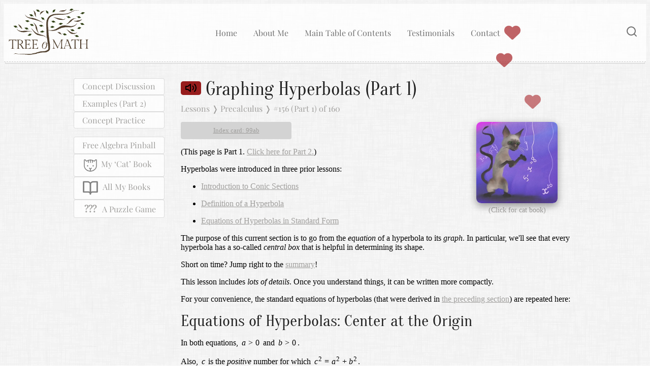

--- FILE ---
content_type: text/html
request_url: https://onemathematicalcat.org/Math/Precalculus_obj/graphingHyperbolas.htm
body_size: 17053
content:
<!DOCTYPE html>
<html lang="en">

<head>
    <meta charset="utf-8" />

    <!--
    copyright 2018-present Dr. Carol JVF Burns
    REVISION RECORD:
    September 11, 2024: updated to responsive style; split into two parts; fixed graph in cases 19 and 20 (had wrong point)
    October 6, 2021:  add audio read-through with delay for COIL; add meta description; add blocking code
    January 31, 2018: creation
    -->

    <meta name="viewport" content="width=device-width,
          initial-scale=1.0" />
    <title>Graphing Hyperbolas (Part 1)</title>
    <link rel="stylesheet" href="/css/treeOfMathLessonStyleResponsive.css">

    <script>
        numProbsGV = 22; // number of concept questions
        theSectionTitle = "Graphing Hyperbolas (Part 1)"; // Use a character code for an apostrophe &#39;
    </script>

    <!-- Custom functions/variables for header, footer, web lesson needs -->
    <script src="/auxiliaryResponsiveLessons.js"></script>

    <!-- Load math/graphics -->
    <script>
        // document.write(loadJSXGraphWithTouch());
        document.write(loadMathJax());
    </script>

    <meta name="description" content="Every hyperbola has a so-called *central box* that is useful in determining its shape. In particular, the hyperbola x^2/a^2 - y^2/b^2 = 1 has central box with corners (+/-a,+/-b), and the diagonals of this box are the asymptotes of the hyperbola. Free, unlimited, online practice. Worksheet generator." />
    <meta name="keywords" content="graphing hyperbolas, precalculus, free precalculus course, free online precalculus course, MathJax, JSXGraph, conics, conic sections, hyperbola, graphing" />

    <style>
        main li {
            margin-bottom: 1rem;
        }
    </style>
</head>

<body>
    <div id="headerContainer">
        <header>
            <script>document.write(commonLessonHeader);</script>
        </header>
        <div id="headerNavMobileOnly" style="display:none;"></div>
    </div>

    <!-- the  headerNav  div is loaded in the  commonLessonHeader  text -->
    <script>
        document.getElementById('headerNavMobileOnly').innerHTML = document.getElementById('headerNav').innerHTML;
    </script>

    <!-- Google search form -->
    <form id="headerSearchForm" style="display:none;" method="get" action="https://www.google.com/custom" target="_blank">
        <script>document.write(commonGoogleSearchForm);</script>
    </form>
    <!-- /Google search form -->

    <div id="asideMainContainer">
        <aside>
            <nav class="asideNav">
                <a class="asideNavLink" href="#asideMainContainer"><span class="noWrap">Concept Discussion</span></a>
                <a class="asideNavLink" href="graphingHyperbolasB.htm#examples">Examples (Part 2)</a>
                <a class="asideNavLink" href="#practiceDiv2">Concept Practice</a>
            </nav>

            <script>
                document.write(commonAsideSupportLinkChunk);
            </script>

        </aside>
        <main>
            <h1 id="mainTitle">
                <img style="z-index:11;" onclick="toggleAudio('audioPlayer');" id="audioIcon" alt="audio read-through"
                     title="audio read-through" src="/graphics/responsiveImages/volume-2.svg" />
                <span id="s0">
                    Graphing Hyperbolas
                    <span class="noBreakSpan">(Part 1)</span>
                </span>
            </h1>

            <div id="audioPlayer" style="display:none;">
                <audio id="audiofile" controls="controls">
                    <source src="/AudioRecordings/PreCalc_156a.m4a" type="audio/mp4" />
                    Your browser does not support the audio element.
                </audio>
            </div>

            <!-- breadcrumbs-->
            <script>
                document.write(breadCrumbs("Precalculus", "156 (Part 1)"));
            </script>
            <!-- breadcrumbs-->

            <div id="mathematicalCat"></div>

            <script>
                loadMathematicalCatWithFloatingHearts();
            </script>

            <p id="firstParAfterCatWithFloatingHearts" class="indexCard">
                <a href="PrecalcIndexCards/precalculusIndexCards.htm#card99">Index card:&nbsp;99ab</a>
            </p>


            <p>
                (This page is Part 1.
                <a href="graphingHyperbolasB.htm">Click here for Part 2.</a>)
            </p>

            <p>
                <span id="s1">
                    Hyperbolas were introduced in
                    three prior lessons:
                </span>
            </p>

            <ul>
                <li>
                    <a href="introConics.htm">
                        <span id="s2">Introduction to Conic Sections</span>
                    </a>
                </li>
                <li>
                    <a href="hyperbolas.htm">
                        <span id="s3">Definition of a Hyperbola</span>
                    </a>
                </li>
                <li>
                    <a href="derivationEquationHyperbolax.htm">
                        <span id="s4">Equations of Hyperbolas in Standard Form</span>
                    </a>
                </li>

            </ul>

            <p style="clear:both;">
                <span id="s5">
                    The purpose of this current section
                    is to go from the <em>equation</em> of a hyperbola
                    to its <em>graph</em>.
                </span>
                <span id="s6">
                    In particular, we'll see that every
                    hyperbola has a so-called <em>central box</em>
                    that is helpful in determining its shape.
                </span>
            </p>

            <p>
                <span id="s7">Short on time?</span>
                <span id="s8">Jump right to the <a href="graphingHyperbolasB.htm#summary">summary</a>!</span>
            </p>

            <p>
                <span id="s9">This lesson includes <em>lots of details</em>.</span>
                <span id="s10">
                    Once you understand things,
                    it can be written more compactly.
                </span>
            </p>

            <p>
                <span id="s11">
                    For your convenience, the standard equations of hyperbolas
                    (that were derived in
                    <a href="derivationEquationHyperbolax.htm">the preceding section</a>)
                    are repeated here:
                </span>
            </p>

            <h2 class="secondLevelTitle">
                <span id="s12">Equations of Hyperbolas: Center at the Origin</span>
            </h2>

            <p>
                <span id="s13">
                    In both equations,
                    $\,a \gt 0\,$ and $\,b \gt 0\,.$
                </span>
            </p>

            <p>
                <span id="s14">
                    Also, $\,c\,$ is the <em>positive</em>
                    number for which $\,c^2 = a^2 + b^2\,.$
                </span>
            </p>

            <p>
                <span id="s15">
                    With the equations in standard form,
                    $\,a^2\,$ is the denominator of the <em>positive</em>
                    term on the left side.
                </span>
            </p>

            <div class="multiItemFlex">
                <div>
                    <h3 class="thirdLevelTitle">
                        <span id="s16">
                            Foci on the
                            <span class="noBreakSpan">$x$-axis</span>
                        </span>
                    </h3>

                    <img class="conceptImage" style="max-width:200px; height:auto;" width="385" height="387" src="graphics/hyperbolaSummaryx.png" alt="hyperbola: foci on x-axis" />

                    $$\cssId{s17}{\frac{x^2}{a^2} - \frac{y^2}{b^2} = 1}$$

                    <p style="text-align:center; max-width:250px; margin:auto;">
                        <span id="s18">Vertices: $\,(-a,0)\,$ and $\,(a,0)$</span><br />
                        <span id="s19">Foci: $\,(-c,0)\,$ and $\,(c,0)$</span>
                    </p>
                </div>
                <div>
                    <h3 class="thirdLevelTitle">
                        <span id="s20">
                            Foci on the
                            <span class="noBreakSpan">$y$-axis</span>
                        </span>
                    </h3>

                    <img class="conceptImage" style="max-width:200px; height:auto;" width="386" height="388" src="graphics/hyperbolaSummaryy.png" alt="hyperbola: foci on y-axis" />

                    $$\cssId{s21}{\frac{y^2}{a^2} - \frac{x^2}{b^2} = 1}$$

                    <p style="text-align:center; max-width:250px; margin:auto;">
                        <span id="s22">Vertices: $\,(0,-a)\,$ and $\,(0,a)$</span><br />
                        <span id="s23">Foci: $\,(0,-c)\,$ and $\,(0,c)$</span>
                    </p>
                </div>
            </div>

            <h2 class="secondLevelTitle">
                <span id="s24">Review</span>
            </h2>

            <p>
                <span id="s25">
                    The following facts
                    are used in this lesson:
                </span>
            </p>

            <h3 class="thirdLevelTitle">
                <span id="s26">The Square Root Function is Increasing</span>
            </h3>

            <p>
                <span id="s27">In particular,</span>
                <span id="s28">
                    if $\,0 \le x \le y\,,$
                    then $\,0 \le \sqrt{x} \le \sqrt{y}\,.$
                </span>
            </p>

            <h3 class="thirdLevelTitle">
                <span id="s29">Renaming the Square Root of a Square</span>
            </h3>

            <p>
                <span id="s30">
                    For all real numbers $\,x\,,$
                    $\sqrt{x^2} = |x|\,.$
                </span>
            </p>

            <h3 class="thirdLevelTitle">
                <span id="s31">The Absolute Value of a Nonnegative Number is Itself</span>
            </h3>

            <p>
                <span id="s32">If $\,x \ge 0\,,$  then $\,|x| = x\,.$ </span>
            </p>

            <h3 class="thirdLevelTitle">
                <span id="s33">Squared Quantities are Nonnegative</span>
            </h3>

            <p>
                <span id="s34">
                    For all real numbers $\,x\,,$
                    $\,x^2 \ge 0\,.$
                </span>
            </p>

            <h3 class="thirdLevelTitle">
                <span id="s35">
                    <a href="/algebra_book/online_problems/solve_abs_val_ineq_gt.htm">Solving</a>
                    an Absolute Value Inequality
                </span>
            </h3>

            <p>
                <span id="s36">For all real numbers $\,x\,$ and for $\,k \gt 0\,$:</span>
            </p>

            <div id="s37">
                $$
                \begin{gather}
                |x| \ge k\cr
                \text{is equivalent to}\cr
                (x\ge k\ \ \text{ or }\ \ x\le -k)
                \end{gather}
                $$
            </div>

            <h3 class="thirdLevelTitle">
                <span id="s38">
                    The Square Root of a Product
                    is the Product of the Square Roots
                </span>
            </h3>

            <div id="s39">
                <p>
                    Providing both $\,x\ge 0\,$ and
                    $\,y\ge 0\,,$ then:
                </p>

                $$\sqrt{xy} = \sqrt{x}\,\sqrt{y}$$
            </div>

            <h3 class="thirdLevelTitle">
                <span id="s40">
                    <a href="/algebra_book/online_problems/solve_abs_val_eq.htm">Solving</a>
                    an Absolute Value Equation
                </span>
            </h3>

            <p>
                <span id="s41">
                    For all real numbers $\,x\,$
                    and for
                    <span class="noBreakSpan">$\,k \ge 0\,$:</span>
                </span>
            </p>

            <div id="s42">
                $$
                \begin{gather}
                |x| = k\cr
                \text{is equivalent to}\cr
                x = \pm k
                \end{gather}
                $$
            </div>


            <h2 class="secondLevelTitle">
                <span id="s43">
                    Important Information Given By
                    the Equations of Hyperbolas
                </span>
            </h2>


            <p>
                <span id="s44">
                    Many equations easily
                    give you lots of information about their graphs,
                    without any memorizing!
                </span>
                <span id="s45">
                    This is certainly true with hyperbolas,
                    as follows.
                </span>
            </p>

            <h2 class="secondLevelTitle">
                <span id="s46">What Part of the Plane Do Hyperbolas Live In?</span>
            </h2>

            <p>
                <span id="s47">
                    Let's rewrite and analyze the equation
                    <span class="noBreakSpan">$\,\frac{x^2}{a^2} - \frac{y^2}{b^2} = 1\,$:</span>
                </span>
            </p>

            <div id="s48">
                $$
                \begin{align}
                \frac{x^2}{a^2} &= 1 + \frac{y^2}{b^2}\cr
                &\quad\text{(solve for the term containing $\,x\,$)}\cr\cr
                &\ge 1\cr
                &\quad\text{(since $\,\frac{y^2}{b^2} \ge 0\,$)}
                \end{align}
                $$
            </div>

            <p>
                <span id="s49">Thus:</span>
            </p>


            $$
            \cssId{s50}{\frac{x^2}{a^2}\ge 1}
            $$

            <br />

            $$
            \cssId{s51}{x^2\ge a^2}
            $$
            <p style="text-align:center;">
                <span id="s52">Multiply both sides by $\,a^2 \gt 0$</span>
            </p>

            <p>
                <span id="s53">Take note of this intermediate result:</span>&nbsp;
                <span id="s54">
                    it follows that for any point
                    on the hyperbola, $\,x^2 - a^2 \ge 0\,.$
                </span>
                <span id="s55">We'll use this fact below.</span>
            </p>

            <p>
                <span id="s56">Continuing:</span>
            </p>

            $$
            \cssId{s57}{\sqrt{\strut x^2} \ge \sqrt{\strut a^2}}
            $$
            <p style="text-align:center; margin-bottom:3rem;">
                <span id="s58">The square root function is increasing</span>
            </p>

            $$
            \cssId{s59}{|x| \ge |a|}
            $$
            <p style="text-align:center; margin-bottom:3rem;">
                <span id="s60">Since $\,\sqrt{x^2} = |x|$</span>
            </p>

            $$
            \cssId{s61}{|x| \ge a}
            $$
            <p style="text-align:center; margin-bottom:3rem;">
                <span id="s62">Since $\,a \gt 0\,,$  $\,|a| = a$</span>
            </p>

            $$
            \cssId{s63}{x \ge a\ \ \ \text{ or }\ \ \ x\le -a}
            $$
            <p style="text-align:center; margin-bottom:2rem;">
                <span id="s64">Solving the absolute value inequality</span>
            </p>

            <p>
                <span id="s65">
                    This confirms that <em>any</em> point $\,(x,y)\,$
                    satisfying $\,\frac{x^2}{a^2} - \frac{y^2}{b^2} = 1\,$
                    must lie in one of the two half-planes,
                    $\,x \ge a\,$ or $\,x\le -a\,,$  shaded green below:
                </span>
            </p>

            <img class="conceptImage" style="max-width:225px; height:auto;" width="451" height="450" src="graphics/twoHalfPlanes.png" alt="two half-planes that hold a hyperbola" />

            <!--
    <div id="boxTwoHalfPlanes"
         class="jxgbox"
         style="width:350px; height:350px;">
    </div>
      -->
            <!--
          <div id="boxTemp"
               class="jxgbox"
               style="width:200px; height:200px;">
          </div>
          <br /><br />
    -->


            <div id="noteFromWebsiteCreator">
                <script>
                    document.write(noteFromWebsiteCreator());
                </script>
            </div>


            <h2 class="secondLevelTitle" id="xGetsBig">
                <span id="s66">What Do Hyperbolas Look Like When $\,x\,$ is Big?</span>
            </h2>

            <p>
                <span id="s67">
                    What happens to the graph of
                    $\,\frac{x^2}{a^2} - \frac{y^2}{b^2} = 1\,$
                    for large values <span class="noBreakSpan">of $\,x\,$?</span>
                </span>
                <span id="s68">
                    To answer this question,
                    first &lsquo;re-name&rsquo; the equation
                    by solving
                    <span class="noBreakSpan">for $\,y\,$:</span>
                </span>
            </p>

            $$
            \cssId{s69}{\frac{y^2}{b^2} = \frac{x^2}{a^2} - 1}
            $$
            <p style="text-align:center; margin-bottom:3rem;">
                <span id="s70">Re-arrange</span>
            </p>

            $$
            \cssId{s71}{y^2 = b^2\left(\frac{x^2}{a^2} - 1\right)}
            $$
            <p style="text-align:center; margin-bottom:3rem;">
                <span id="s72">
                    Multiply both sides by $\,b^2$
                </span>
            </p>

            $$
            \cssId{s73}{y^2 = b^2\left(\frac{x^2}{a^2} - \frac{a^2}{a^2}\right)}
            $$
            <p style="text-align:center; margin-bottom:3rem;">
                <span id="s74">
                    Rename $\,1\,$ as $\,\frac{a^2}{a^2}$
                </span>
            </p>


            $$
            \cssId{s75}{y^2 = \frac{b^2}{a^2}(x^2 - a^2)}
            $$
            <p style="text-align:center; margin-bottom:3rem;">
                <span id="s76">
                    Factor out $\,\frac{1}{a^2}$
                </span>
            </p>


            $$
            \cssId{s77}{\sqrt{y^2} = \sqrt{\frac{b^2}{a^2}(x^2 - a^2)}}
            $$
            <p style="text-align:center; margin-bottom:3rem;">
                <span id="s78">
                    Take square roots of both sides
                </span>
            </p>


            $$
            \cssId{s79}{|y| = \sqrt{\frac{b^2}{a^2}(x^2 - a^2)}}
            $$
            <p style="text-align:center; margin-bottom:3rem;">
                <span id="s80">
                    Since $\sqrt{y^2} = |y|$
                </span>
            </p>

            $$
            \cssId{s81}{|y| = \sqrt{\frac{b^2}{a^2}} \sqrt{\strut x^2 - a^2}}
            $$
            <p style="text-align:center; margin-bottom:3rem;">
                <span id="s82">
                    As shown above, $\,x^2 - a^2\ge 0\,$
                    for all points on the hyperbola
                </span>
            </p>


            $$
            \cssId{s83}{|y| = \frac{b}{a}\sqrt{\strut x^2 - a^2}}
            $$
            <p style="text-align:center; margin-bottom:3rem;">
                <span id="s84">
                    Both $\,a \gt 0\,$ and $\,b \gt 0\,$
                </span>
            </p>


            $$
            \cssId{s85}{|y| = \frac{b}{a}\sqrt{\strut x^2\bigl(1 - \frac{a^2}{x^2}\bigr)}}
            $$
            <p style="text-align:center; margin-bottom:3rem;">
                <span id="s86">
                    Factor out $\,x^2\,$;&nbsp;
                    we're exploring this equation for <em>big</em> $\,x\,$ right now,
                    so $\,x\ne 0$
                </span>
            </p>

            $$
            \cssId{s87}{y = \pm\frac{b}{a}\sqrt{\strut x^2\bigl(1 - \frac{a^2}{x^2}\bigr)}}
            $$
            <p style="text-align:center; margin-bottom:3rem;">
                <span id="s88">
                    Solve the absolute value equation;
                    notice that the prior right-hand side is nonnegative
                </span>
            </p>

            <p>
                <span id="s89">
                    This version of the equation might
                    <em>look</em> harder than what we started with
                </span>
                <span class="noBreakSpan"><span id="s90">($\,\frac{x^2}{a^2} - \frac{y^2}{b^2} = 1\,$),</span></span>
                <span id="s91">
                    but it's better for understanding
                    what happens when $\,x\,$ gets big.
                </span>
            </p>

            <p>
                <span id="s92">
                    Here's the key idea
                    (which will be firmed up in Calculus):
                </span>
            </p>

            <div class="importantDiv">
                <span id="s93">
                    As $\,x\,$ gets bigger and bigger,
                    $\,\frac{a^2}{x^2}\,$ looks more and more like $\,0\,.$
                </span>
            </div>

            <p><span id="s94">More precisely:</span></p>

            <div class="importantDiv">
                <span id="s95">
                    We can get $\,\frac{a^2}{x^2}\,$
                    <em>as close to</em> $\,0\,$ as we want,
                </span>
                <span id="s96">by making $\,x\,$ sufficiently large.</span>
            </div>

            <p>
                <span id="s97">As an example, let $\,x = 1000a\,.$ </span>
                <span id="s98">
                    (Here, $\,x\,$ isn't <em>particularly</em>
                    big&mdash;it's just one thousand times bigger
                    <span class="noBreakSpan">than $\,a\,.$ )</span>
                </span>
                <span id="s99">Already, though:</span>
            </p>

            $$\cssId{s100}{\frac{a^2}{x^2} = \frac{a^2}{(1000a)^2} = \frac{1}{1{,}000{,}000}}$$

            <p>
                <span id="s101">That's pretty close to zero!</span>
            </p>

            <h3 class="thirdLevelTitle">When $\,x\,$ Gets Big...</h3>

            <div id="s102">
                <p>
                    So, here's what happens to the equation
                </p>
                $$y = \pm\frac{b}{a}\sqrt{\strut x^2\bigl(1 - \frac{a^2}{x^2}\bigr)}$$

                <p>
                    as $\,x\,$ gets big (big positive, or big negative):
                </p>
            </div>

            <p>
                <span id="s103">
                    As $\,x\,$ gets big,
                    $\,\frac{a^2}{x^2}\,$ approaches $\,0\,.$
                </span>
            </p>

            <p>
                <span id="s104">As $\,\frac{a^2}{x^2}\,$ approaches $\,0\,,$ </span>
                &nbsp;<span id="s105">$\,(1-\frac{a^2}{x^2})\,$ approaches $\,1\,.$ </span>
            </p>

            <p>
                <span id="s106">As $\,(1-\frac{a^2}{x^2})\,$ approaches $\,1\,,$ </span>
                <span id="s107">
                    the expression
                    $\,x^2(1-\frac{a^2}{x^2})\,$
                    looks more and more like  $\,x^2\,.$
                </span>
            </p>

            <p>
                <span id="s108">
                    Thus, $\,y = \pm\frac{b}{a}\sqrt{\strut x^2\bigl(1 - \frac{a^2}{x^2}\bigr)}\,$
                    looks more and more like $\,y = \pm\frac{b}{a}\sqrt{x^2}\,,$
                </span>
                <span id="s109">which simplifies to $\,y = \pm\frac{b}{a}|x|\,.$ </span>
            </p>

            <h3 class="thirdLevelTitle">It Cleans Up Even More!</h3>

            <p>
                <span id="s110">This cleans up even more!</span>
                <span id="s111">
                    Because of the &lsquo;plus or minus&rsquo; sign,
                    we can lose the absolute value.
                </span>
                <span id="s112">Here are the details:</span>
            </p>

            <p>
                <span id="s113">If $\,x\ge 0\,,$  then $\,|x| = x\,.$ </span>
                <span id="s114">
                    In this case, $\,y = \pm \frac{b}{a}|x|\,$
                    becomes $\,y = \pm \frac{b}{a}x\,.$
                </span>
            </p>

            <p>
                <span id="s115">If $\,x \lt 0\,,$  then $\,|x| = -x\,.$ </span>
                <span id="s116">
                    In this case, $\,y = \pm \frac{b}{a}|x|\,$
                    becomes $\,y = \pm \frac{b}{a}(-x) = \mp \frac{b}{a}x\,.$
                </span>
            </p>

            <p>
                <span id="s117">
                    <span class="noBreakSpan">&lsquo;$\,y = \pm \frac{b}{a}x\,$&rsquo;</span>
                </span>
                &nbsp;<span id="s118">is a shorthand for</span>&nbsp;
                <span id="s119">
                    <span class="noBreakSpan">&lsquo;$\,y = \frac bax \ \text{ or } \ y = -\frac bax\,$&rsquo;.</span>
                </span>
            </p>

            <p>
                <span id="s120">
                    <span class="noBreakSpan">&lsquo;$\,y = \mp \frac{b}{a}x\,$&rsquo;</span>
                    &nbsp;is a shorthand for&nbsp;
                    <span class="noBreakSpan">&lsquo;$\,y = -\frac bax \ \text{ or }\  y = \frac bax\,$&rsquo;.</span>
                </span>
            </p>

            <p>
                <span id="s121">
                    The sentence
                    <span class="noBreakSpan">&lsquo;$\,A \text{ or } B\,$&rsquo;</span>
                    &nbsp;<a href="/Math/Geometry_obj/logical_equivalences.htm">is equivalent to</a>&nbsp;
                    <span class="noBreakSpan">&lsquo;$\,B\text{ or } A\,$&rsquo;.</span>
                </span>
            </p>

            <p>
                <span id="s122">
                    Thus, $\,y = \pm \frac{b}{a}|x|\,$
                    is equivalent to $\,y = \pm\frac bax\,.$
                </span>
            </p>

            <div class="multiItemFlex">
                <div>
                    <img class="conceptImage" style="max-width:200px; height:auto;" width="337" height="337" src="graphics/absValBlueRed.png" alt="y = +/- abs(x)" />
                    <p style="text-align:center; margin-top:0;">
                        $y = \frac{b}{a}|x|\,$ is in blue
                    </p>
                    <p style="text-align:center;">
                        $y = -\frac{b}{a}|x|\,$ is in red
                    </p>
                    <p style="text-align:center; max-width:225px;">
                        The entire graph (blue plus red) is $\,y = \pm\frac{b}{a}|x|\,.$
                    </p>
                </div>
                <div>
                    <img class="conceptImage" style="max-width:200px; height:auto;" width="334" height="337" src="graphics/xBlueRed.png" alt="y = +/- x" />
                    <p style="text-align:center; margin-top:0;">
                        $y = \frac ba x\,$ is in blue
                    </p>
                    <p style="text-align:center;">
                        $y = -\frac ba x\,$ is in red
                    </p>
                    <p style="text-align:center; max-width:225px;">
                        The entire graph (blue plus red) is $\,y = \pm \frac{b}{a}x\,.$
                    </p>
                </div>
            </div>

            <script>
                /*
                JXG.Options.text.useMathJax = true; // this line is needed to use MathJax within JSXGraph

                var board = JXG.JSXGraph.initBoard(
                    'boxTemp2',
                    {
                        boundingbox: [-5, 5, 5, -5],
                        axis: false,
                        showCopyright: false,
                        showNavigation: false,
                        keepaspectratio: true
                    }
                );

                numa = 3;
                numb = 2;
                board.create('line', [[-5, 0], [5, 0]], { lastArrow: true, opacity: 0.5, strokeColor: 'black' });
                board.create('line', [[0, -5], [0, 5]], { lastArrow: true, opacity: 0.5, strokeColor: 'black' });

                board.create('functiongraph', [function (x) { return numb / numa * Math.abs(x); },], { strokeWidth: 2, strokeColor: 'blue' });
                board.create('functiongraph', [function (x) { return -1 * numb / numa * Math.abs(x); },], { strokeWidth: 2, strokeColor: 'red' });
                board.create('point', [numa, numb], { name: '', color: 'black' });
                board.create('text', [numb + 0.2, numa, "$(a,b)$"]);

                var boardhyperbola = JXG.JSXGraph.initBoard(
                'boxTwoHalfPlanes', // the id was "box" in the div above
                {
                  boundingbox: [-5, 5, 5, -5],
                  axis: false,
                  showCopyright: false,
                  showNavigation: false,
                  keepaspectratio: true
                }
                );
                xaxis = boardhyperbola.create('line', [[-5, 0], [5, 0]], { lastArrow: true, opacity: 0.5, strokeColor: 'black' });
                yaxis = boardhyperbola.create('line', [[0, -5], [0, 5]], { lastArrow: true, opacity: 0.5, strokeColor: 'black' });

                p1 = boardhyperbola.create('point', [2.5,-5], { visible: false });
                p2 = boardhyperbola.create('point', [2.5,5], { visible: false });
                p3 = boardhyperbola.create('point', [-2.5,-5], { visible: false });
                p4 = boardhyperbola.create('point', [-2.5,5], { visible: false });

                boardhyperbola.create('line', [p1, p2]);
                boardhyperbola.create('line', [p3, p4]);

                p5 = boardhyperbola.create('point', [-5, -5], { visible: false });
                p6 = boardhyperbola.create('point', [5,-5], { visible: false });
                p7 = boardhyperbola.create('point', [-5,5], { visible: false });
                p8 = boardhyperbola.create('point', [5, 5], { visible: false });

                boardhyperbola.create('polygon', [p5, p7, p4, p3]);
                boardhyperbola.create('polygon', [p8, p6, p1, p2]);

                // focus1 = boardhyperbola.create('point', [-4, 0], { name: '', face: 'cross', color: 'black', fixed: true });
                // focus2 = boardhyperbola.create('point', [4, 0], { name: '', face: 'cross', color: 'black', fixed: true });
                // theHyperbola = boardhyperbola.create('hyperbola', [focus1, focus2, focus1.Dist(focus2) - 3], { dash: 2 });

                boardhyperbola.create('text', [2.2,-.2, "$a$"]);
                boardhyperbola.create('text', [-2.4,-.2, "$-a$"]);
                */

            </script>



            <!-- to the next section-->
            <script>
                document.write(toTheNextSection("Precalculus", "graphingHyperbolasB.htm", "Graphing Hyperbolas (Part 2)"));
            </script>
            <!-- /to the next section-->

            <script>
                // initialize global variables
                document.write(initializeGlobalVariables());
                GVCourseName = "Precalculus";
            </script>

            <div id="practiceDiv2">
                <h2 class="secondLevelTitle">Concept Practice</h2>

                <!-- Initial contents loaded from variable 'notKeyInAnswers' -->
                <div id="notKeyInAnsDiv"></div>

                <script>
                    document.write(problemTypeFct(numProbsGV));
                </script>

                <form name="theform2" id="theform2">

                    <script>
                        document.write(conceptPractice()); // put undefined for optLines, as needed
                        // wkshtButtonAndTable2(isMaxNumber, numOfProbs, worksheetTitle, copyrightStartDate, heightPXforQues, optInstructions, noMaxButWantDistinctProbsIfThisNumOrLess)
                        optInstructions = "";
                        document.write(wkshtButtonAndTable2(1, numProbsGV, theSectionTitle, "2018", "80", optInstructions));
                    </script>

                </form>

            </div>
            <!-- end of practiceDiv2 -->

        </main>
    </div>
    <!-- end of asideMainContainer -->

    <footer>
        <script>document.write(commonLessonFooter);</script>
    </footer>

    <script>
        /* checkWindowSize is loaded in auxiliaryResponsiveLessons.js */
        window.addEventListener("resize", checkWindowSize);
    </script>

    <!-- audio read-thru -->
    <script>
        timeMat = [0, 7.3, 10.4, 12, 13.5, 16, 22.7, 29.8, 31, 32.5, 35.9, 39.6, 46.3, 49.5, 53.9, 59.4, 67.5, 69.6,//
            73.5, 76.7, 79.6, 81.9, 85.8, 89.4, 92.4, 93.5, 96.4, 99.5, 100.9, 109.2, 112.4, 118.8, 122.3, 126.7, 129.7,//
            134, 136.8, 140.8, 149.5, 153.3, 163.3, 165.5, 169.1, 174, 178.4, 185.4, 188.9, 192.4, 198.5, 210.7, 211.9,//
            214.8, 217.6, 221.4, 224.6, 232.6, 234.4, 235.9, 239.8, 241.7, 246.2, 249.3, 252.8, 257.1, 261.6, 264, 283,//
            286.9, 293.8, 298.8, 302.3, 303.2, 307.7, 309.8, 315, 317.9, 322.5, 324.6, 331.2, 332.9, 340, 342.8, 349.2,//
            355.3, 359.9, 363.6, 370, 378.5, 385.7, 392.6, 397.8, 400.7, 405.9, 409.6, 416, 417.8, 423.7, 426.6, 431.3,//
            436, 437.7, 445.4, 447.6, 460.3, 464.2, 467, 470.6, 474, 480.8, 492.2, 497.9, 500.4, 504, 505.4, 510.3, 518.2, 523, 534.9,//
            537.9, 540.4, 544.8, 554.1, 559.1, 570.9];

        audioPlayer = document.getElementById("audiofile");
        audioPlayer.addEventListener("timeupdate", () => {
            audioTextHighlighting(timeMat);
        });
    </script>
    <!-- end of audio read-thru -->
    <!-- end of concept discussion -->

    <script>

        // All form instructions are written here

        // All form2 (concept question) instructions are written here
        document.getElementById('newProbDiv2InitialInstructions').innerHTML = probInstructionsUntimed;
        document.getElementById('notKeyInAnsDiv').innerHTML = notKeyInAnswers;
        document.getElementById('typeDesNumWkshtProbs2').innerHTML = typeDesiredNumWkshtProblems;
        document.getElementById('typeExtraSpaceWkshtProbs2').innerHTML = typeExtraSpaceWkshtProblems;

        document.write(headerstringWksht2Fct(theSectionTitle));

        // no u,v,w
        letterNames = ["a", "b", "c", "d", "e", "f", "g", "h", "j", "k", "m", "n", "p", "q", "r", "s", "t", "x", "y"];

        function chsConceptProb(n) {
            var chs, string, letterNamesNoCXY, inds, ltr1, ltr2, chs2, verbMat, ansMat, ind, theVerb, theAns;
            var quanMat, theQuan, num, mat, theLtr, numMat, numWordMat, finalNum, theNum, theNumWord, theFinalNum;
            switch (n) {
                case 1: // standard equations of hyperbolas
                    chs = Math.random();
                    if (chs < 0.25) { // vertices on x-axis
                        string = "Give the standard equation of the hyperbola with center at the origin and foci on the <span class='noBreakSpan'>$x$-axis.</span>";
                        answer2 = "$\\displaystyle\\frac{x^2}{a^2} - \\frac{y^2}{b^2} = 1$";
                    } else if (chs < 0.5) {
                        string = "Give the standard equation of the hyperbola with center at the origin and foci on the <span class='noBreakSpan'>$y$-axis.</span>";
                        answer2 = "$\\displaystyle\\frac{y^2}{a^2} - \\frac{x^2}{b^2} = 1$";
                    } else if (chs < 0.75) {
                        string = "Describe the graph of the following equation: ";
                        string += "$$\\frac{x^2}{a^2} - \\frac{y^2}{b^2} = 1$$";
                        answer2 = "a hyperbola with center at the origin and foci on the <span class='noBreakSpan'>$x$-axis</span>";
                    } else {
                        string = "Describe the graph of the following equation: ";
                        string += "$$\\frac{y^2}{a^2} - \\frac{x^2}{b^2} = 1$$";
                        answer2 = "a hyperbola with center at the origin and foci on the <span class='noBreakSpan'>$y$-axis</span>";
                    }
                    break;
                case 2: // coordinates of foci/vertices from standard form
                    letterNamesNoCXY = ["a", "b", "d", "e", "f", "g", "h", "j", "k", "\\ell ", "m", "n", "p", "q", "r", "s", "t", "u", "v", "w"];
                    inds = selectn(0, letterNamesNoCXY.length - 1, 2);
                    ltr1 = letterNamesNoCXY[inds[0]];
                    ltr2 = letterNamesNoCXY[inds[1]];
                    string = "Let $\\," + ltr1 + " \\gt 0\\,$ and $\\," + ltr2 + " \\gt 0\\,.$ <br />";
                    chs2 = Math.random();
                    if (chs2 < 0.5) {
                        string += "<p>Consider the graph of this equation:</p> $$\\frac{x^2}{" + ltr1 + "^2} - \\frac{y^2}{" + ltr2 + "^2} = 1$$ ";
                        chs = Math.random();
                        if (chs < 0.5) {
                            string += "<p>What are the coordinates of the vertices?</p> ";
                            answer2 = "$(-" + ltr1 + ",0)\\,$ and $\\,(" + ltr1 + ",0)$";
                        } else {
                            string += "<p>What are the coordinates of the foci?</p> ";
                            answer2 = "$(-c,0)\\,$ and $\\,(c,0)\\,,$ where $\\,c^2 = " + ltr1 + "^2 + " + ltr2 + "^2$ ";
                        }
                    } else {
                        string += "<p>Consider the graph of this equation:</p> $$\\frac{y^2}{" + ltr1 + "^2} - \\frac{x^2}{" + ltr2 + "^2} = 1$$ ";
                        chs = Math.random();
                        if (chs < 0.5) {
                            string += "<p>What are the coordinates of the vertices?</p> ";
                            answer2 = "$(0,-" + ltr1 + ")\\,$ and $\\,(0," + ltr1 + ")$";
                        } else {
                            string += "<p>What are the coordinates of the foci?</p> ";
                            answer2 = "$(0,-c)\\,$ and $\\,(0,c)\\,,$ where $\\,c^2 = " + ltr1 + "^2 + " + ltr2 + "^2$";
                        }
                    }
                    break;
                case 3: // renaming the square root of a square
                    chs = Math.random();
                    if (chs < 0.25) {
                        string = "Fill in the blank: <p>For all real numbers $\\,x\\,,$  $\\,\\sqrt{x^2} = \\,$ _____&nbsp;. ";
                        answer2 = "For all real numbers $\\,x\\,,$  $\\,\\sqrt{x^2} = |x|\\,.$ ";
                    } else if (chs < 0.5) {
                        string = "For what numbers (if any) is the following equation true? ";
                        string += "$$\\sqrt{x^2} = x$$ ";
                        answer2 = "&lsquo;$\\,\\sqrt{x^2} = x\\,$&rsquo; is true for $\\,x\\ge 0$ ";
                    } else if (chs < 0.75) {
                        string = "For what numbers (if any) is the following equation true? ";
                        string += "$$\\sqrt{x^2} = -x$$ ";
                        answer2 = "&lsquo;$\\,\\sqrt{x^2} = -x\\,$&rsquo; is true for $\\,x\\le 0$ ";
                    } else {
                        string = "For what numbers (if any) is the following equation true? ";
                        string += "$$\\sqrt{x^2} = |x|$$ ";
                        answer2 = "&lsquo;$\\,\\sqrt{x^2} = |x|\\,$&rsquo; is true for all real numbers $\\,x$ ";
                    }
                    break;
                case 4: // the square root function
                    chs = Math.random();
                    if (chs < 0.25) {
                        string = "Suppose $\\,x\\,$ and $\\,y\\,$ are both nonnegative numbers with $\\,x \\lt y\\,.$ ";
                        string += "<p>What (if anything) can be said about the relationship between $\\,\\sqrt{x}\\,$ <span class='noBreakSpan'>and $\\,\\sqrt{y}\\,$?</span></p> ";
                        answer2 = "$\\sqrt{x} \\lt \\sqrt{y}$";
                    } else if (chs < 0.5) {
                        string = "Suppose $\\,x\\,$ and $\\,y\\,$ are both nonnegative numbers with $\\,x \\le y\\,.$ ";
                        string += "<p>What (if anything) can be said about the relationship between $\\,\\sqrt{x}\\,$ <span class='noBreakSpan'>and $\\,\\sqrt{y}\\,$?</span></p> ";
                        answer2 = "$\\sqrt{x} \\le \\sqrt{y}$";
                    } else if (chs < 0.75) {
                        string = "If you were to walk along the graph of the square root function going from left to right, then you would always be going <em>uphill</em>. ";
                        string += "<p>For this reason, the square root function is called an _____ function.</p> ";
                        answer2 = "increasing";
                    } else {
                        string = "Let $\\,f\\,$ be a function with domain $\\,\\text{dom}(f)\\,.$ ";
                        string += "<p>Give a precise definition of the following statement:</p> <p style='text-align:center;'>$f\\,$ is an increasing function</p> ";
                        answer2 = "<p style='text-align:center;'>$f\\,$ is an increasing function<br /><br />if and only if<br /><br />for all $\\,x, y\\in\\text{dom}(f)\\,,$  if $\\,x \\lt y\\,,$  then $\\,f(x) \\lt f(y)$</p> "
                    }
                    break;
                case 5: // absolute value review
                    verbMat = ["\\lt ", "\\ge ", "\\lt ", "\\le "];
                    ansMat = ["x", "x", "-x", "-x"];
                    ind = rand(0, 3);
                    theVerb = verbMat[ind];
                    theAns = ansMat[ind];
                    string = "Fill in the blank:&nbsp; ";
                    string += "if $\\,x " + theVerb + " 0\\,,$  then <span class='noBreakSpan'>$\\,|x| = \\,$ _____</span> ";
                    answer2 = "$" + theAns + "$";
                    break;
                case 6: // squared quantities are nonnegative
                    quanMat = ["real numbers", "positive numbers", "negative numbers"];
                    ansMat = ["\\ge ", "\\gt ", "\\gt "];
                    ind = rand(0, 2);
                    theQuan = quanMat[ind];
                    theAns = ansMat[ind];
                    string = "For all " + theQuan + " $\\,x\\,,$ what (if anything) can be said about the sign <span class='noBreakSpan'>of $\\,x^2\\,$?</span> ";
                    answer2 = "For all " + theQuan + " $\\,x\\,,$  $\\,x^2 " + theAns + " 0\\,.$ ";
                    break;
                case 7: // solving an absolute value inequality
                    chs = Math.random();
                    string = "Suppose $\\,x\\,$ is a real number and $\\,k \\gt 0\\,.$ ";
                    if (chs < 0.25) {
                        string += "<p>Give a sentence equivalent to &lsquo;$\\,|x| \\ge k\\,$&rsquo; that does not use absolute value symbols.</p> ";
                        answer2 = "$\\,x\\ge k\\,$ &nbsp; or &nbsp; $\\,x\\le -k$";
                    } else if (chs < 0.5) {
                        string += "<p>Give a sentence equivalent to &lsquo;$\\,|x| \\gt k\\,$&rsquo; that does not use absolute value symbols.</p> ";
                        answer2 = "$\\,x \\gt k\\,$ &nbsp; or &nbsp; $\\,x \\lt -k$";
                    } else if (chs < 0.75) {
                        num = rand(1, 10);
                        string = "Solve the absolute value inequality:&nbsp;  $\\,|x| \\gt " + num + "$ ";
                        answer2 = "$x \\gt " + num + "\\,$ &nbsp;or&nbsp; $\\,x \\lt -" + num + "$";
                    } else {
                        num = rand(1, 10);
                        string = "Solve the absolute value inequality:&nbsp;  $\\,|x| \\ge " + num + "$ ";
                        answer2 = "$x \\ge " + num + "\\,$ &nbsp;or&nbsp; $\\,x \\le -" + num + "$ ";
                    }
                    break;
                case 8: // splitting up square roots of products
                    chs = Math.random();
                    if (chs < 0.5) {
                        string = "Give a precise mathematical statement for:&nbsp; &lsquo;the square root of a product is the product of the square roots&rsquo;. ";
                        answer2 = "For $\\,x\\ge 0\\,$ and $\\,y\\ge 0\\,,$  $\\,\\sqrt{xy} = \\sqrt{x\\vphantom{y}}\\sqrt{y\\vphantom{x}}\\,.$ ";
                    } else {
                        inds = selectn(0, letterNames.length - 1, 2);
                        ltr1 = letterNames[inds[0]];
                        ltr2 = letterNames[inds[1]];
                        string = "Rename, if possible. Give conditions on the variables for which the new name is valid. $$\\sqrt{" + ltr1 + ltr2 + "}$$ ";
                        answer2 = "For $\\," + ltr1 + "\\ge 0\\,$ and $\\," + ltr2 + "\\ge 0\\,,$  $\\,\\sqrt{" + ltr1 + ltr2 + "} = \\sqrt{" + ltr1 + "\\vphantom{" + ltr2 + "}}\\sqrt{" + ltr2 + "\\vphantom{" + ltr1 + "}}\\,.$ ";
                    }
                    break;
                case 9: // solving an absolute value equation
                    chs = Math.random();
                    string = "Suppose $\\,x\\,$ is a real number and $\\,k \\ge 0\\,.$ ";
                    if (chs < 0.5) {
                        string += "<p>Give a sentence equivalent to &lsquo;$\\,|x| = k\\,$&rsquo; that does not use absolute value symbols.</p> ";
                        answer2 = "$x = \\pm k$";
                    } else {
                        num = rand(1, 10);
                        string = "Solve the absolute value equation:&nbsp;  $\\,|x| = " + num + "$ ";
                        answer2 = "$x = \\pm " + num + "$";
                    }
                    break;
                case 10: // show that x^2 - a^2 >= 0 follows from standard ellipse equation
                    chs = Math.random();
                    string = "For this question, you need only assume that $\\,a\\,$ and $\\,b\\,$ are both nonzero. ";
                    if (chs < 0.5) {
                        string += "<p>Prove:&nbsp; If  $\\,\\frac{x^2}{a^2} - \\frac{y^2}{b^2} = 1\\,,$  then $\\,x^2 - a^2 \\ge 0\\,.$</p> ";
                        string += "<p>Supply a reason for each step in your argument.</p> ";
                        answer2 = "$\\begin{align}\\frac{x^2}{a^2} &= 1 + \\frac{y^2}{b^2}\\cr ";
                        answer2 += "&\\quad \\text{(solve for the term containing $\\, x\\,$)}\\cr\\cr ";
                        answer2 += "&\\ge 1\\cr ";
                        answer2 += "&\\quad \\text{(since $\\,\\frac{y^2}{b^2} \\ge 0\\, $) } \\end{align} $ ";
                        answer2 += "<p>Thus:</p> ";
                        answer2 += "$\\displaystyle\\begin{align}";
                        answer2 += "&\\frac{x^2}{a^2}\\ge 1\\cr\\cr ";
                        answer2 += "&x^2\\ge a^2\\cr ";
                        answer2 += "&\\text{ (multiply both sides by $\\, a^2 \\gt 0\\, $) } \\cr\\cr ";
                        answer2 += "&x^2 - a^2 \\ge 0\\cr ";
                        answer2 += "&\\text{ (subtract $\\, a^2\\, $ from both sides) } ";
                        answer2 += "\\end{align}$";
                    } else {
                        string += "<p>Prove:&nbsp; If  $\\,\\frac{y^2}{a^2} - \\frac{x^2}{b^2} = 1\\,,$  then $\\,y^2 - a^2 \\ge 0\\,.$</p> ";
                        string += "<p>Supply a reason for each step in your argument.</p> ";
                        answer2 = "$\\begin{align}";
                        answer2 += "\\frac{y^2}{a^2} &= 1 + \\frac{x^2}{b^2}\\cr ";
                        answer2 += "&\\quad \\text{ (solve for the term containing $\\, y\\, $) } \\cr\\cr ";
                        answer2 += "&\\ge 1\\cr ";
                        answer2 += "&\\quad \\text{ (since $\\,\\frac{x^2}{b^2} \\ge 0\\, $) } \\end{align} $ ";
                        answer2 += "<p>Thus:</p> ";
                        answer2 += "$\\displaystyle\\begin{align}";
                        answer2 += "&\\frac{y^2}{a^2}\\ge 1\\cr\\cr ";
                        answer2 += "&y^2\\ge a^2\\cr ";
                        answer2 += "&\\quad \\text{ (multiply both sides by $\\,a^2 \\gt 0\\, $) } \\cr\\cr ";
                        answer2 += "&y^2 - a^2 \\ge 0\\cr ";
                        answer2 += "&\\quad \\text{ (subtract $\\, a^2\\, $ from both sides) } ";
                        answer2 += "\\end{align}$";
                    }
                    break;
                case 11: // show that if x^2 >= a^2, then (x >= a OR x <= -a)
                    chs = Math.random();
                    if (chs < 0.5) {
                        string = "Prove:&nbsp; If $\\,a \\gt 0\\,$ and $\\,x^2 \\ge a^2\\,,$  then $\\,x\\ge a\\,$ or $\\,x\\le -a\\,.$ ";
                        string += "<p>Supply a reason for each step in your argument.</p> ";
                        answer2 = "$\\displaystyle\\begin{align}";
                        answer2 += "&x^2\\ge a^2\\cr ";
                        answer2 += "&\\quad\\text{(given)}\\cr\\cr ";
                        answer2 += "&\\sqrt{\\strut x^2} \\ge \\sqrt{\\strut a^2}\\cr ";
                        answer2 += "&\\quad \\text{(the square root function is increasing) } \\cr\\cr ";
                        answer2 += "&|x| \\ge |a|\\cr ";
                        answer2 += "&\\quad\\text{($\\,\\sqrt{x^2} = |x|\\,$)} \\cr\\cr ";
                        answer2 += "&|x| \\ge a\\cr ";
                        answer2 += "&\\quad\\text{(since $\\, a \\gt 0\\,, $  $\\,|a| = a\\,$)} \\cr\\cr ";
                        answer2 += "&x \\ge a \\quad \\text{ or }\\quad x\\le -a\\cr ";
                        answer2 += "&\\quad \\text{(solving the absolute value inequality)} ";
                        answer2 += "\\end{align}$";
                    } else {
                        string = "Prove:&nbsp; If $\\,a \\gt 0\\,$ and $\\,y^2 \\ge a^2\\,,$  then $\\,y\\ge a\\,$ or $\\,y\\le -a\\,.$ ";
                        string += "<p>Supply a reason for each step in your argument.</p> ";
                        answer2 = "$\\displaystyle\\begin{align}";
                        answer2 += "&y^2\\ge a^2\\cr ";
                        answer2 += "&\\quad\\text{(given)}\\cr\\cr ";
                        answer2 += "&\\sqrt{\\strut y^2} \\ge \\sqrt{\\strut a^2}\\cr ";
                        answer2 += "&\\quad\\text{(the square root function is increasing)} \\cr\\cr ";
                        answer2 += "&|y| \\ge |a|\\cr ";
                        answer2 += "&\\quad\\text{($\\,\\sqrt{x^2} = |x|\\,$)}\\cr\\cr ";
                        answer2 += "&|y| \\ge a\\cr ";
                        answer2 += "&\\quad\\text{(since $\\, a \\gt 0\\,, $  $\\,|a| = a\\,$)}\\cr\\cr ";
                        answer2 += "&y \\ge a \\quad \\text{ or }\\quad y\\le -a\\cr ";
                        answer2 += "&\\quad \\text{(solving the absolute value inequality)} ";
                        answer2 += "\\end{align}$";
                    }
                    break;
                case 12: // shading two half-planes, other direction
                    chs = Math.random();
                    if (chs < 0.5) {
                        string = "Let $\\,a \\gt 0\\,.$ Shade the set of points $\\,(x,y)\\,$ that make the following sentence true: ";
                        string += "$$x\\ge a\\quad \\text{or} \\quad x\\le -a$$";
                        answer2 = "<img class='conceptImage' style='max-width:175px; height:auto;' src='graphics/twoHalfPlanes3.png' /> ";
                    } else {
                        string = "Let $\\,a \\gt 0\\,.$ Shade the set of points $\\,(x,y)\\,$ that make the following sentence true: ";
                        string += "$$y\\ge a\\quad \\text{or} \\quad y\\le -a$$";
                        answer2 = "<img class='conceptImage' style='max-width:175px; height:auto;' src='graphics/twoHalfPlanes2.png' /> ";
                    }
                    answer2 += "<p>(The shaded area is green.)</p>";
                    break;
                case 13: // first part of "What do hyperbolas look like when x is big?"
                    chs = Math.random();
                    if (chs < 0.5) {
                        string = "This is part of the &lsquo;equation re-naming&rsquo; needed to understand what $\\,\\frac{x^2}{a^2} - \\frac{y^2}{b^2} = 1\\,$ looks like when $\\,x\\,$ is big. ";
                        string += "<p>Write a list of equivalent equations that transforms $\\,\\frac{x^2}{a^2} - \\frac{y^2}{b^2} = 1\\,$ into $\\,y^2 = \\frac{b^2}{a^2}(x^2 - a^2)\\,.$ ";
                        string += " Give reasons for each step.</p> ";
                        answer2 = "$\\displaystyle\\begin{align}";
                        answer2 += "&\\frac{y^2}{b^2} = \\frac{x^2}{a^2} - 1\\cr ";
                        answer2 += "&\\quad \\text{(re-arrange)}\\cr\\cr ";
                        answer2 += "&y^2 = b^2\\left(\\frac{x^2}{a^2} - 1\\right)\\cr ";
                        answer2 += "&\\quad\\text{ (multiply both sides by $\\,b^2\\,$)}\\cr\\cr ";
                        answer2 += "&y^2 = b^2\\left(\\frac{x^2}{a^2} - \\frac{a^2}{a^2}\\right)\\cr ";
                        answer2 += "&\\quad\\text{(rename $\\,1\\,$ as $\\,\\frac{a^2}{a^2}$)} \\cr\\cr ";
                        answer2 += "&y^2 = \\frac{b^2}{a^2}(x^2 - a^2)\\cr ";
                        answer2 += "&\\quad\\text{(factor out $\\,\\frac{1}{a^2}$)} ";
                        answer2 += "\\end{align}$";
                    } else {
                        string = "This is part of the &lsquo;equation re-naming&rsquo; needed to understand what $\\,\\frac{y^2}{a^2} - \\frac{x^2}{b^2} = 1\\,$ looks like when $\\,y\\,$ is big. ";
                        string += "<p>Write a list of equivalent equations that transforms $\\,\\frac{y^2}{a^2} - \\frac{x^2}{b^2} = 1\\,$ into $\\,x^2 = \\frac{b^2}{a^2}(y^2 - a^2)\\,.$ ";
                        string += " Give reasons for each step.</p> ";
                        answer2 = "$\\displaystyle\\begin{align}";
                        answer2 += "&\\frac{x^2}{b^2} = \\frac{y^2}{a^2} - 1\\cr ";
                        answer2 += "&\\quad \\text{(re-arrange)}\\cr\\cr ";
                        answer2 += "&x^2 = b^2\\left(\\frac{y^2}{a^2} - 1\\right)\\cr ";
                        answer2 += "&\\quad\\text{(multiply both sides by $\\,b^2\\,$)} \\cr\\cr ";
                        answer2 += "&x^2 = b^2\\left(\\frac{y^2}{a^2} - \\frac{a^2}{a^2}\\right)\\cr ";
                        answer2 += "&\\quad\\text{(rename $\\ 1\\,$ as $\\,\\frac{a^2}{a^2}$)} \\cr\\cr ";
                        answer2 += "&x^2 = \\frac{b^2}{a^2}(y^2 - a^2)\\cr ";
                        answer2 += "&\\quad\\text{(factor out $\\,\\frac{1}{a^2}$)} ";
                        answer2 += "\\end{align}$";
                    }
                    break;
                case 14: // second part of "What do hyperbolas look like when x is big?"
                    chs = Math.random();
                    if (chs < 0.5) {
                        string = "This is part of the &lsquo;equation re-naming&rsquo; needed to understand what $\\,\\frac{x^2}{a^2} - \\frac{y^2}{b^2} = 1\\,$ looks like when $\\,x\\,$ is big. ";
                        string += "<p>Write a list of equivalent equations that transforms $\\,y^2 = \\frac{b^2}{a^2}(x^2 - a^2)\\,$ into $\\,|y| = \\frac{b}{a} \\sqrt{\\strut x^2 - a^2}\\,.$ ";
                        string += "Give reasons for each step.</p> ";
                        answer2 = "$\\displaystyle\\begin{align}";
                        answer2 += "&\\sqrt{y^2} = \\sqrt{\\frac{b^2}{a^2}(x^2 - a^2)}\\cr ";
                        answer2 += "&\\quad \\text{(take square roots of both sides)} \\cr\\cr ";
                        answer2 += "&|y| = \\sqrt{\\frac{b^2}{a^2}(x^2 - a^2)}\\cr ";
                        answer2 += "&\\quad \\text{($\\sqrt{y^2} = |y|\\,$)} \\cr\\cr ";
                        answer2 += "&|y| = \\sqrt{\\frac{b^2}{a^2}} \\sqrt{\\strut x^2 - a^2}\\cr ";
                        answer2 += "&\\quad \\text{($\\, x^2 - a^2\\ge 0\\,$ for all points on the hyperbola)}\\cr\\cr ";
                        answer2 += "&|y| = \\frac{b}{a}\\sqrt{\\strut x^2 - a^2}\\cr ";
                        answer2 += "&\\quad\\text{(both $\\,a \\gt 0\\, $ and $\\,b \\gt 0\\,$)} ";
                        answer2 += "\\end{align}$";
                    } else {
                        string = "This is part of the &lsquo;equation re-naming&rsquo; needed to understand what $\\,\\frac{y^2}{a^2} - \\frac{x^2}{b^2} = 1\\,$ looks like when $\\,y\\,$ is big. ";
                        string += "<p>Write a list of equivalent equations that transforms $\\,x^2 = \\frac{b^2}{a^2}(y^2 - a^2)\\,$ into $\\,|x| = \\frac{b}{a} \\sqrt{\\strut y^2 - a^2}\\,.$ ";
                        string += "Give reasons for each step.</p> ";
                        answer2 = "$\\displaystyle\\begin{align}";
                        answer2 += "&\\sqrt{x^2} = \\sqrt{\\frac{b^2}{a^2}(y^2 - a^2)}\\cr ";
                        answer2 += "&\\quad \\text{(take square roots of both sides)}\\cr\\cr ";
                        answer2 += "&|x| = \\sqrt{\\frac{b^2}{a^2}(y^2 - a^2)}\\cr ";
                        answer2 += "&\\quad \\text{($\\sqrt{x^2} = |x|\\,$)} \\cr\\cr ";
                        answer2 += "&|x| = \\sqrt{\\frac{b^2}{a^2}} \\sqrt{\\strut y^2 - a^2}\\cr ";
                        answer2 += "&\\quad \\text{($\\, y^2 - a^2\\ge 0\\,$ for all points on the hyperbola)} \\cr\\cr ";
                        answer2 += "&|x| = \\frac{b}{a}\\sqrt{\\strut y^2 - a^2}\\cr ";
                        answer2 += "&\\text{(both $\\,a \\gt 0\\,$ and $\\,b \\gt 0\\,$) } ";
                        answer2 += "\\end{align}$";
                    }
                    break;
                case 15: // third (last) part of "What do hyperbolas look like when x is big?"
                    chs = Math.random();
                    if (chs < 0.5) {
                        string = "This is part of the &lsquo;equation re-naming&rsquo; needed to understand what $\\,\\frac{x^2}{a^2} - \\frac{y^2}{b^2} = 1\\,$ looks like when $\\,x\\,$ is big. ";
                        string += "<p>Write a list of equivalent equations that transforms $\\,|y| = \\frac{b}{a} \\sqrt{\\strut x^2 - a^2}\\,$ into $\\, y = \\pm\\frac{b}{a}\\sqrt{\\strut x^2\\bigl(1 - \\frac{a^2}{x^2}\\bigr)}\\,.$ ";
                        string += "Give reasons for each step.</p> ";
                        answer2 = "$\\displaystyle\\begin{align} ";
                        answer2 += "&|y| = \\frac{b}{a}\\sqrt{\\strut x^2\\bigl(1 - \\frac{a^2}{x^2}\\bigr)}\\cr ";
                        answer2 += "&\\quad \\text{ (factor out $\\,x^2\\,$; $\\, x\\ne 0\\, $ for BIG $\\,x\\,$) } \\cr\\cr ";
                        answer2 += "&y = \\pm\\frac{b}{a}\\sqrt{\\strut x^2\\bigl(1 - \\frac{a^2}{x^2}\\bigr)}\\cr ";
                        answer2 += "&\\quad \\text{(solve the absolute value equation)} ";
                        answer2 += "\\end{align}$";
                    } else {
                        string = "This is part of the &lsquo;equation re-naming&rsquo; needed to understand what $\\,\\frac{y^2}{a^2} - \\frac{x^2}{b^2} = 1\\,$ looks like when $\\,y\\,$ is big. ";
                        string += "<p>Write a list of equivalent equations that transforms $\\,|x| = \\frac{b}{a} \\sqrt{\\strut y^2 - a^2}\\,$ into $\\, x = \\pm\\frac{b}{a}\\sqrt{\\strut y^2\\bigl(1 - \\frac{a^2}{y^2}\\bigr)}\\,.$ ";
                        string += "Give reasons for each step.</p> ";
                        answer2 = "$\\displaystyle\\begin{align} ";
                        answer2 += "&|x| = \\frac{b}{a}\\sqrt{\\strut y^2\\bigl(1 - \\frac{a^2}{y^2}\\bigr)}\\cr ";
                        answer2 += "&\\quad \\text{(factor out $\\,y^2\\,$; $\\, y\\ne 0\\,$ for BIG $\\, y\\,$)} \\cr\\cr ";
                        answer2 += "&x = \\pm\\frac{b}{a}\\sqrt{\\strut y^2\\bigl(1 - \\frac{a^2}{y^2}\\bigr)}\\cr ";
                        answer2 += "&\\quad \\text{(solve the absolute value equation)} ";
                        answer2 += "\\end{align}$";
                    }
                    break;
                case 16: // what does a^2/x^2 look like when x is big
                    chs = Math.random();
                    mat = ["x", "y"];
                    theLtr = mat[rand(0, 1)];
                    if (chs < 0.5) {
                        string = "Fill in the blank: ";
                        string += "<p>As $\\," + theLtr + "\\,$ gets bigger and bigger, $\\,\\frac{a^2}{" + theLtr + "^2}\\,$ looks more and more like _____.</p> ";
                        answer2 = "As $\\," + theLtr + "\\,$ gets bigger and bigger, $\\,\\frac{a^2}{" + theLtr + "^2}\\,$ looks more and more like $\\,\\bf{0}\\,.$ ";
                    } else {
                        string = "Fill in the blanks with one or more words: ";
                        string += "<p>We can get $\\,\\frac{a^2}{" + theLtr + "^2}\\,$ <em>as close to</em> _____ as we want, ";
                        string += "by making $\\," + theLtr + "\\,$ _____.</p> ";
                        answer2 = "We can get $\\,\\frac{a^2}{" + theLtr + "^2}\\,$ <em>as close to</em> $\\,\\bf{0}\\,$ as we want, ";
                        answer2 += "by making $\\," + theLtr + "\\,$ <b>sufficiently large</b>.";
                    }
                    break;
                case 17: // let x = 1000a, what is a^2/x^2?
                    numMat = ["10", "100", "1000", "10{,}000", "100{,}000", "1{,}000{,}000"];
                    numWordMat = ["ten", "one hundred", "one thousand", "ten thousand", "one hundred thousand", "one million"];
                    finalNum = ["100", "10{,}000", "1{,}000{,}000", "100{,}000{,}000", "10{,}000{,}000{,}000", "1{,}000{,}000{,}000{,}000"];
                    ind = rand(0, 5);
                    theNum = numMat[ind];
                    theNumWord = numWordMat[ind];
                    theFinalNum = finalNum[ind];
                    string = "Let $\\,x = " + theNum + "a\\,.$ ";
                    string += "<p>(Fill in the blank using words, not a number.)</p> "
                    string += "<p>Thus, $\\,x\\,$ is _____ times bigger than $\\,a\\,.$ </p> ";
                    string += "<p>Compute $\\,\\frac{a^2}{x^2}\\,.$</p> ";
                    answer2 = "Thus, $\\,x\\,$ is <b>" + theNumWord + "</b> times bigger than $\\,a\\,.$ ";
                    answer2 += "<p>When $\\,x\\,$ is <b>" + theNumWord + "</b> times bigger than $\\,a\\,,$  we have:</p> ";
                    answer2 += "$$\\begin{align}\\frac{a^2}{x^2} &= \\frac{a^2}{(" + theNum + "a)^2}\\cr ";
                    answer2 += "&= \\frac{ 1 } { " + theFinalNum + " }\\end{align}$$";
                    answer2 += "<p>(That's really close to zero!)</p>";
                    break;
                case 18: // as blah1 approaches blah2, blah3 approaches blah4
                    string = "Fill in the blank(s): <p>";
                    chs = Math.random();
                    if (chs < 0.33) {
                        string += "As $\\,\\frac{a^2}{x^2}\\,$ approaches $\\,0\\,,$ &nbsp; $\\,(1-\\frac{a^2}{x^2})\\,$ approaches _____.";
                        answer2 = "As $\\,\\frac{a^2}{x^2}\\,$ approaches $\\,0\\,,$ &nbsp; $\\,(1-\\frac{a^2}{x^2})\\,$ approaches $\\,1\\,.$ ";
                    } else if (chs < 0.66) {
                        string += "As $\\,(1-\\frac{a^2}{x^2})\\,$ approaches $\\,1\\,,$ the expression $\\,x^2(1-\\frac{a^2}{x^2})\\,$ looks more and more like _____. ";
                        answer2 = "As $\\,(1-\\frac{a^2}{x^2})\\,$ approaches $\\,1\\,,$ the expression $\\,x^2(1-\\frac{a^2}{x^2})\\,$ looks more and more like  $\\,x^2\\,.$ ";
                    } else {
                        string += "As $\\,x\\,$ gets big, $\\,y = \\pm\\frac{b}{a}\\sqrt{\\strut x^2\\bigl(1 - \\frac{a^2}{x^2}\\bigr)}\\,$ looks more and more like _____, which simplifies to _____. ";
                        answer2 = "As $\\,x\\,$ gets big, $\\,y = \\pm\\frac{b}{a}\\sqrt{\\strut x^2\\bigl(1 - \\frac{a^2}{x^2}\\bigr)}\\,$ looks more and more like $\\,y = \\pm\\frac{b}{a}\\sqrt{x^2}\\,,$ which simplifies to $\\,y = \\pm\\frac{b}{a}|x|\\,.$ ";
                    }
                    string += "</p>";
                    break;
                case 19: // graphing y = \pm b/a |x|
                    chs = Math.random();
                    string = "Let $\\,a \\gt 0\\,$ and $\\,b \\gt 0\\,.$ ";
                    if (chs < 0.5) {
                        string += "<p>On the same graph:</p><ul><li style='margin-bottom:1rem;'>Graph $\\,y = \\frac{b}{a}|x|\\,$ in blue</li><li>Graph $\\,y = -\\frac{b}{a}|x|\\,$ in red</li></ul>";
                        answer2 = "<img class='conceptImage' src='graphics/absValBlueRed.png' style='max-width:150px; height:auto;' /> ";
                    } else {
                        string += "<p>What is <span class='noBreakSpan'>&lsquo;$\\,y = \\pm\\frac{b}{a}|x|\\,$&rsquo;</span> a shorthand for?</p> ";
                        string += "<p>Graph $\\,y = \\pm \\frac{b}{a}|x|\\,.$</p> ";
                        answer2 = "&lsquo;$y = \\pm\\frac{b}{a}|x|\\,$&rsquo; is a shorthand for:$$y = \\frac{b}{a}|x|\\ \\text{ or }\\  y = -\\frac{b}{a}|x|$$";
                        answer2 += "Put together the graphs of $\\,y = \\frac{b}{a}|x|\\,$ and <span class='noBreakSpan'>$\\,y = -\\frac{b}{a}|x|\\,$:</span> <img class='conceptImage' src='graphics/absValPM.png' style='margin-top:0.5rem; max-width:150px; height:auto;' /> ";
                    }
                    break;
                case 20: // graphing y = \pm b/a x
                    chs = Math.random();
                    string = "Let $\\,a \\gt 0\\,$ and $\\,b \\gt 0\\,.$ ";
                    if (chs < 0.5) {
                        string += "<p>On the same graph:</p><ul><li style='margin-bottom:1rem;'>Graph $\\,y = \\frac{b}{a}x\\,$ in blue</li><li>Graph $\\,y = -\\frac{b}{a}x\\,$ in red</li></ul>";
                        answer2 = "<img class='conceptImage' src='graphics/xBlueRed.png' style='max-width:150px; height:auto;' /> ";
                    } else {
                        string += "<p>What is <span class='noBreakSpan'>&lsquo;$\\,y = \\pm\\frac{b}{a}x\\,$&rsquo;</span> a shorthand for?</p> ";
                        string += "<p>Graph $\\,y = \\pm \\frac{b}{a}x\\,.$</p> ";
                        answer2 = "&lsquo;$y = \\pm\\frac{b}{a}x\\,$&rsquo; is a shorthand for:$$y = \\frac{b}{a}x\\ \\text{ or }\\ y = -\\frac{b}{a}x$$ ";
                        answer2 += "<p>Put together the graphs of $\\,y = \\frac{b}{a}x\\,$ and <span class='noBreakSpan'>$\\,y = -\\frac{b}{a}x\\,$:</span></p><img class='conceptImage' src='graphics/absValPM.png' style='max-width:150px; height:auto;' /> ";
                    }
                    break;
                case 21: // is there any difference?
                    string = "Let $\\,a \\gt 0\\,$ and $\\,b \\gt 0\\,.$ ";
                    string += "<p>Is there any difference between the graphs of:<ul>";
                    string += "<li style='margin-bottom:1rem;'>$y = \\pm\\frac{b}{a}|x|$</li>";
                    string += "<li>$y = \\pm\\frac{b}{a}x$</li>";
                    string += "</ul>";
                    string += "<p>That is, is there any point on one of the graphs, that is <em>not</em> on the other graph?</p> ";
                    answer2 = "No difference! The graphs consist of precisely the same points in the plane. ";
                    answer2 += "<p>If a point is on the first graph, then it is also on the second graph.</p> ";
                    answer2 += "<p>If a point is on the second graph, then it is also on the first graph.</p> ";
                    break;
                case 22: // rewriting  pm b/a |x|  as  pm b/a x, as per section text
                    string = "Fill in the blanks to show that <span class='noBreakSpan'>&lsquo;$\\,y = \\pm\\frac{b}{a}|x|\\,$&rsquo;</span> is equivalent to <span class='noBreakSpan'>&lsquo;$\\,y = \\pm\\frac{b}{a}x\\,$&rsquo;:</span> ";
                    string += "<p>If $\\,x\\ge 0\\,,$  then <span class='noBreakSpan'>$\\,|x| = $ _____.</span>&nbsp; ";
                    string += "In this case, $\\,y = \\pm \\frac{b}{a}|x|\\,$ becomes _____.</p> ";
                    string += "<p>If $\\,x \\lt 0\\,,$  then <span class='noBreakSpan'>$\\,|x| = $ _____.</span>&nbsp; ";
                    string += "In this case, $\\,y = \\pm \\frac{b}{a}|x|\\,$ becomes _____.</p> ";
                    string += "<p><span class='noBreakSpan'>&lsquo;$\\,y = \\pm \\frac{b}{a}x\\,$&rsquo;</span>  is a shorthand for _____.</p> ";
                    string += "<p><span class='noBreakSpan'>&lsquo;$\\,y = \\mp \\frac{b}{a}x\\,$&rsquo;</span>  is a shorthand for _____.</p> ";
                    string += "<p>The sentence <span class='noBreakSpan'>&lsquo;$\\,A \\text{ or } B\\,$&rsquo;</span> is equivalent to _____.</p> ";
                    string += "<p>Thus, $\\,y = \\pm \\frac{b}{a}|x|\\,$ is equivalent to _____.</p> ";
                    answer2 = "If $\\,x\\ge 0\\,,$  then $\\,|x| = \\color{red}{x}\\,.$ ";
                    answer2 += "In this case, $\\,y = \\pm \\frac{b}{a}|x|\\,$ becomes $\\,\\color{red}{y = \\pm \\frac{b}{a}x}\\,.$ ";
                    answer2 += "<p>If $\\,x \\lt 0\\,,$  then $\\,|x| = \\color{red}{-x}\\,.$ ";
                    answer2 += "In this case, $\\,y = \\pm \\frac{b}{a}|x|\\,$ becomes $\\,\\color{red}{y = \\pm \\frac{b}{a}(-x) = \\mp \\frac{b}{a}x}\\,.$</p> ";
                    answer2 += "<p><span class='noBreakSpan'>&lsquo;$\\,y = \\pm \\frac{b}{a}x\\,$&rsquo;</span>  is a shorthand for <span class='noBreakSpan'>&lsquo;$\\,\\color{red}{y = \\frac bax \\ \\text{ or } \\ y = -\\frac bax}\\,$&rsquo;.</span></p> ";
                    answer2 += "<p><span class='noBreakSpan'>&lsquo;$\\,y = \\mp \\frac{b}{a}x\\,$&rsquo;</span>  is a shorthand for <span class='noBreakSpan'>&lsquo;$\\,\\color{red}{y = -\\frac bax \\ \\text{ or }\\  y = \\frac bax}\\,$&rsquo;.</span></p> ";
                    answer2 += "<p>The sentence <span class='noBreakSpan'>&lsquo;$\\,A \\text{ or } B\\,$&rsquo;</span> is equivalent to <span class='noBreakSpan'>&lsquo;$\\,\\color{red}{B\\text{ or } A}\\,$&rsquo;.</span></p> ";
                    answer2 += "<p>Thus, $\\,y = \\pm \\frac{b}{a}|x|\\,$ is equivalent to $\\,\\color{red}{y = \\pm\\frac bax}\\,.$</p> ";
                    break;
            }
            return [string, answer2];
        }

    </script>

</body>
</html>

--- FILE ---
content_type: application/javascript
request_url: https://onemathematicalcat.org/MathJax2_7_1/extensions/TeX/HTML.js?V=2.7.1
body_size: 941
content:
/*
 *  /MathJax/extensions/TeX/HTML.js
 *
 *  Copyright (c) 2009-2017 The MathJax Consortium
 *
 *  Licensed under the Apache License, Version 2.0 (the "License");
 *  you may not use this file except in compliance with the License.
 *  You may obtain a copy of the License at
 *
 *      http://www.apache.org/licenses/LICENSE-2.0
 *
 *  Unless required by applicable law or agreed to in writing, software
 *  distributed under the License is distributed on an "AS IS" BASIS,
 *  WITHOUT WARRANTIES OR CONDITIONS OF ANY KIND, either express or implied.
 *  See the License for the specific language governing permissions and
 *  limitations under the License.
 */

MathJax.Extension["TeX/HTML"]={version:"2.7.1"};MathJax.Hub.Register.StartupHook("TeX Jax Ready",function(){var b=MathJax.InputJax.TeX;var a=b.Definitions;a.Add({macros:{href:"HREF_attribute","class":"CLASS_attribute",style:"STYLE_attribute",cssId:"ID_attribute"}},null,true);b.Parse.Augment({HREF_attribute:function(e){var d=this.GetArgument(e),c=this.GetArgumentMML(e);this.Push(c.With({href:d}))},CLASS_attribute:function(d){var e=this.GetArgument(d),c=this.GetArgumentMML(d);if(c["class"]!=null){e=c["class"]+" "+e}this.Push(c.With({"class":e}))},STYLE_attribute:function(d){var e=this.GetArgument(d),c=this.GetArgumentMML(d);if(c.style!=null){if(e.charAt(e.length-1)!==";"){e+=";"}e=c.style+" "+e}this.Push(c.With({style:e}))},ID_attribute:function(e){var d=this.GetArgument(e),c=this.GetArgumentMML(e);this.Push(c.With({id:d}))},GetArgumentMML:function(d){var c=this.ParseArg(d);if(c.inferred&&c.data.length==1){c=c.data[0]}else{delete c.inferred}return c}});MathJax.Hub.Startup.signal.Post("TeX HTML Ready")});MathJax.Ajax.loadComplete("[MathJax]/extensions/TeX/HTML.js");
